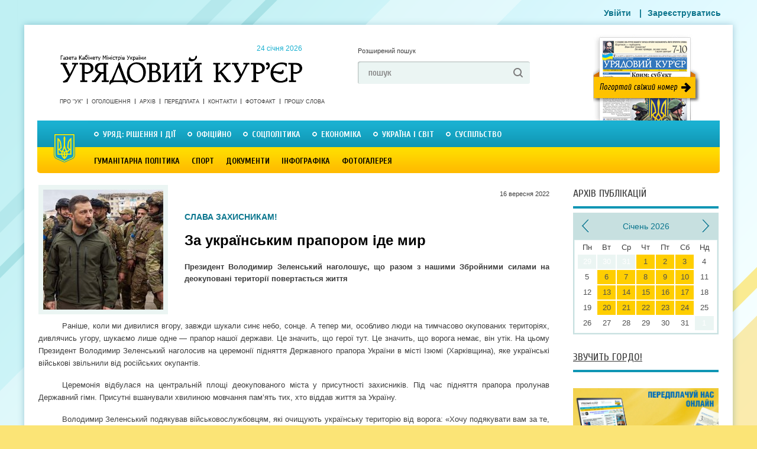

--- FILE ---
content_type: text/html; charset=utf-8
request_url: http://ukurier.gov.ua/uk/articles/za-ukrayinskim-praporom-ide-mir/
body_size: 17281
content:
<!DOCTYPE html>
<html>
<head>
    <title>За українським прапором іде мир - Урядовий Кур’єр - газета центральних органів влади України онлайн</title>
    <meta name="description" content="Раніше, коли ми дивилися вгору, завжди шукали синє небо, сонце. А тепер ми, особливо люди на тимчасово окупованих територіях, дивлячись ..." />
    <meta charset="utf-8">



    <link rel="shortcut icon" href="/static/img/uk_favicon.ico">
    <meta name="author" content="" />
    <meta name="keywords" content="news" />
    <meta name="developer" content="Захід-Хост admin@24ha7.com" />
    <meta name="robots" content="All" />
    <meta name="rating" content="General" />
    <meta name="viewport" content="width=device-width, initial-scale=1">
    <meta name="google-site-verification" content="hL52IBZbynSiKZcFkfOoortQ5r_Ms3u_S0o_DYTUD7g" />
    <meta name='yandex-verification' content='41fcb71ba2bde11d' />
    <meta name='wmail-verification' content='e3e29f040e3a0cf2' />
    <link rel="canonical" href="https://ukurier.gov.ua/uk/articles/za-ukrayinskim-praporom-ide-mir/" />
    
    <meta property="og:title" content="За українським прапором іде мир" />
    <meta property="og:description" content="Раніше, коли ми дивилися вгору, завжди шукали синє небо, сонце. А тепер ми, особливо люди на тимчасово окупованих територіях, дивлячись ..." />
    <meta property="og:type" content="article" />
    <meta property="og:url" content="https://ukurier.gov.ua/uk/articles/za-ukrayinskim-praporom-ide-mir/" />
    <meta property="og:image" content="https://ukurier.gov.ua/media/images/articles/2022-09/president.gov.ua2_jpg_203x203_crop_upscale_q85.jpg" />
    <meta property="og:image:width" content="203" />
    <meta property="og:image:height" content="203" />
    <meta property="og:site_name" content="Урядовий Кур’єр" />
    <meta property="article:published_time" content="2022-09-16T09:11:18" />
    <link rel="image_src" href="https://ukurier.gov.ua/media/images/articles/2022-09/president.gov.ua2_jpg_203x203_crop_upscale_q85.jpg" />


	<link rel="alternate" type="application/rss+xml" title="Головна стрічка" href="/uk/feed/" />
    <link rel="stylesheet" type="text/css" media="screen,projection,print" href="/static/css/main.css?v=0.9">
    <link rel="stylesheet" type="text/css" media="screen" href="/static/css/mobile.css?v=0.7">
    <!--[if lte ie 7]><link rel="stylesheet" type="text/css" href="/static/css/ie7.css" media="screen, projection" /><![endif]-->
    <link rel="stylesheet" href="/static/social/social-likes_flat.css">
    <script src="/static/js/jquery-1.9.0.min.js"></script>

	<script src="/static/js/modernizr-2.6.2.js"></script>
	<script src="/static/js/jquery.cycle.js"></script>
	<script src="/static/js/script.js"></script>
    <script src="/static/js/mobile.js?v=0.7"></script>

    
<script type="text/javascript" src="/static/js/comments.js" xmlns="http://www.w3.org/1999/html"></script>

</head>
<body class="no-front" oncopy="alert('Передрук матеріалів з сайту газети «Урядовий кур’єр» дозволяється за умови гіперпосилання на ukurier.gov.ua відкритого для пошукових систем.');">

<div id="wrap">
	<!-- HEADER -->
    <header id="header">
		<a href="/uk/" class="logo">Урядовий Кур&apos;єр &mdash; газета центральних органів влади України <time datetime="2013-06-24">
			&nbsp; 24 січня 2026</time></a>

		<div class="head-search">
			<a href="#" class="a-extended-search">Розширений пошук</a>

			<form action="/uk/search/" id="id_search_form" class="form" method="GET" accept-charset="utf-8">
				<input type="text" name="q" value="пошук" onfocus="if(this.value == this.defaultValue) this.value ='';" onblur="if(this.value == '') this.value = this.defaultValue;">
				<input type="submit" value=" ">
			</form>
		</div>

		<a href="/uk/newspapers/main/" target="_blank" class="a-newspaper-today"></a>

		<!-- Menu -->
		<nav class="short-nav">
		<!--
		
		<a href="/uk/about/">Про &quot;Урядовий кур’єр&quot;</a><a href="/uk/ads/">ОГОЛОШЕННЯ</a><a href="/uk/contacts/">Контакти</a><a href="/uk/articles/category/proshu-slova/">ПРОШУ СЛОВА</a><a class="last" href="/uk/fotofakt/">Фотофакт</a>

		
		-->
		<a href="/uk/about/">Про &quot;УК&quot;</a>
		<a href="/uk/ads/">Оголошення</a>
		<a href="/uk/archive/">Архів</a>
		<a href="/uk/terms/">Передплата</a>
		<a href="/uk/contacts/">Контакти</a>


		<a href="/uk/photofacts/">Фотофакт</a>
		<a href="/uk/articles/category/proshu-slova/">Прошу слова</a>

		</nav>

		<nav class="main-nav">
		


<!-- RUBRICATOR -->

		<!-- Top Rubricator -->
		<ul class="primary-nav">

<li><a href="/uk/articles/category/government-decisions-and-actions/">Уряд: рішення і дії</a><div class="drop-nav"><ul class="ul-drop-nav"><li><a href="/uk/articles/category/z-pershih-vust/">З перших вуст</a></li><li><a href="/uk/articles/category/pryama-telefonna-liniya-kmu/">Пряма телефонна лінія КМУ</a></li><li><a href="/uk/articles/category/grafik-pryamoyi-telefonnoyi-liniyi-kmu/">Графік прямої телефонної лінії КМУ</a></li></ul><div class="drop-last-news"><a href="/uk" class="fr a-more">Усі статті</a><div class="drop-last-title">Останні статті</div><ul><time datetime="21 січня 2026 р. 09:00:00">21 сiчня</time><a href="/uk/articles/derzhava-maye-buti-stijkoyu-gromadyani-z-pidtrimko/">Держава має бути стійкою, а громадяни — з підтримкою</a><time datetime="20 січня 2026 р. 09:01:00">20 сiчня</time><a href="/uk/articles/golovni-chinniki-stabilizaciyi-koordinaciya-ta-ope/">Головні чинники стабілізації — координація та оперативність</a><time datetime="17 січня 2026 р. 09:01:00">17 сiчня</time><a href="/uk/articles/spilnimi-zusillyami-v-rezhimi-24-na-7/">Спільними зусиллями в режимі 24 на 7</a><time datetime="16 січня 2026 р. 09:00:00">16 сiчня</time><a href="/uk/articles/dodatkova-dotaciya-dlya-miscevih-byudzhetiv/">Додаткова дотація для місцевих бюджетів</a><time datetime="15 січня 2026 р. 09:00:00">15 сiчня</time><a href="/uk/articles/zhittyediyalnist-zabezpechuyut-spilnimi-zusillyami/">Життєдіяльність забезпечують спільними зусиллями</a></ul></div><article class="drop-top-news"><h2><a href="/uk/articles/derzhava-dbaye-pro-virobnikiv-prodovolstva/">Держава дбає про виробників продовольства </a></h2><a class="image fl" href="/uk/articles/derzhava-dbaye-pro-virobnikiv-prodovolstva/"><img src="/media/images/articles/2026-01/6581_jpg_203x203_crop_upscale_q85.jpg" alt="Держава дбає про виробників продовольства " class="image-fix"></a><p><p style="text-align: justify;">Кабінет Міністрів ухвалив рішення для підтримки агровиробників, від яких залежить продовольча безпека держави в умовах повномасштабної війни.&nbsp;</p></p></article></div></li><li><a href="/uk/articles/category/oficijno/">Офіційно</a><div class="drop-nav"><ul class="ul-drop-nav"><li><a href="/uk/articles/category/kadrovi-priznachennya/">Кадрові призначення</a></li><li><a href="/uk/articles/category/postanovi-cvk/">Постанови ЦВК</a></li><li><a href="/uk/articles/category/normativni-akti-ministerstv-i-vidomstv/">Нормативні акти міністерств і відомств</a></li><li><a href="/uk/articles/category/zvituye-misceva-vlada/">Звітує місцева влада</a></li><li><a href="/uk/articles/category/vikonavcha-vertikal-u-regionah/">Виконавча вертикаль у регіонах</a></li><li><a href="/uk/articles/category/indeks-inflyaciyi/">Індекс інфляції</a></li></ul><div class="drop-last-news"><a href="/uk" class="fr a-more">Усі статті</a><div class="drop-last-title">Останні статті</div><ul><time datetime="16 січня 2026 р. 09:01:00">16 сiчня</time><a href="/uk/articles/voni-stoyat-za-teplom-i-svitlom-u-nashih-oselyah/">Вони стоять за теплом і світлом у наших оселях </a><time datetime="3 січня 2026 р. 09:00:00">3 сiчня</time><a href="/uk/articles/derzhavni-nagorodi-gidnim-ukrayincyam/">Державні нагороди — гідним українцям</a><time datetime="24 грудня 2025 р. 09:00:00">24 грудня 2025</time><a href="/uk/articles/u-nas-ye-svitlo-bo-jogo-zabezpechili-ukrayinski-en/">У нас є світло, бо його забезпечили українські енергетики</a><time datetime="13 грудня 2025 р. 09:02:00">13 грудня 2025</time><a href="/uk/articles/skoro-ochikuyemo-zmenshennya-trivalosti-vidklyuche/">Скоро очікуємо зменшення тривалості відключень</a><time datetime="19 листопада 2025 р. 09:00:00">19 листопада 2025</time><a href="/uk/articles/u-fokusi-prifrontovi-regioni/">У фокусі прифронтові регіони </a></ul></div><article class="drop-top-news"><h2><a href="/uk/articles/fundament-doviri-mizhnarodnih-partneriv/">Фундамент довіри міжнародних партнерів</a></h2><a class="image fl" href="/uk/articles/fundament-doviri-mizhnarodnih-partneriv/"><img src="/media/images/articles/2026-01/img-5809_jpg_203x203_crop_upscale_q85.jpg" alt="Фундамент довіри міжнародних партнерів" class="image-fix"></a><p><p style="text-align: justify;">Програма МВФ на 2026&mdash;2029 роки критично важлива для забезпечення макрофінансової стабільності України, покриття значних поточних і середньострокових бюджетних потреб, а також підтримки структурних реформ.</p></p></article></div></li><li><a href="/uk/articles/category/social-politics/">Соцполітика</a><div class="drop-nav"><ul class="ul-drop-nav"><li><a href="/uk/articles/category/pensijna-reforma/">Пенсійна реформа</a></li><li><a href="/uk/articles/category/rinok-praci/">Ринок праці</a></li><li><a href="/uk/articles/category/pensiyi/">Пенсії</a></li><li><a href="/uk/articles/category/socstrah/">Соцстрах</a></li><li><a href="/uk/articles/category/zhkg/">ЖКГ</a></li><li><a href="/uk/articles/category/spozhivach/">Споживач</a></li><li><a href="/uk/articles/category/simya/">Сім&#39;я</a></li></ul><div class="drop-last-news"><a href="/uk" class="fr a-more">Усі статті</a><div class="drop-last-title">Останні статті</div><ul><time datetime="6 січня 2026 р. 09:00:00">6 сiчня</time><a href="/uk/articles/strategichno-vazhlivo-zberegti-lyudskij-kapital/">Стратегічно важливо зберегти людський капітал</a><time datetime="31 грудня 2025 р. 09:00:00">31 грудня 2025</time><a href="/uk/articles/rishennya-yaki-vtilyat-nastupnogo-roku/">Рішення, які втілять наступного року</a><time datetime="18 грудня 2025 р. 09:00:00">18 грудня 2025</time><a href="/uk/articles/povnocinne-yakisne-shkilne-harchuvannya-investiciy/">Повноцінне якісне шкільне харчування — інвестиція в майбутнє</a><time datetime="25 листопада 2025 р. 09:01:00">25 листопада 2025</time><a href="/uk/articles/zimova-pidtrimka-pershi-viplati/">«Зимова підтримка»: перші виплати</a><time datetime="12 листопада 2025 р. 09:01:00">12 листопада 2025</time><a href="/uk/articles/pakunok-shkolyara-yak-otrimati-dopomogu-dlya-persh/">«Пакунок школяра»: як отримати допомогу для першокласника</a></ul></div><article class="drop-top-news"><h2><a href="/uk/articles/zlagodzhena-robota-dopomagaye-vistoyati/">Злагоджена робота допомагає вистояти </a></h2><a class="image fl" href="/uk/articles/zlagodzhena-robota-dopomagaye-vistoyati/"><img src="/media/images/articles/2026-01/facebook.com.molytva.ukr_jpg_203x203_crop_upscale_q85.jpg" alt="Злагоджена робота допомагає вистояти " class="image-fix"></a><p><p style="text-align: justify;"><span style="text-align: justify;">Щодня понад 40 аварійних бригад Укрзалізниці працюють у Києві, щоб якомога швидше повернути тепло в оселі українців і ліквідувати наслідки ворожих атак на критичну інфраструктуру.</span></p></p></article></div></li><li><a href="/uk/articles/category/economics/">Економіка</a><div class="drop-nav"><ul class="ul-drop-nav"><li><a href="/uk/articles/category/zemelna-reforma/">Земельна реформа</a></li><li><a href="/uk/articles/category/imidzhevi-statti/">Іміджеві статті</a></li><li><a href="/uk/articles/category/byudzhet/">Бюджет</a></li><li><a href="/uk/articles/category/energozberezhennya/">Енергозбереження</a></li><li><a href="/uk/articles/category/promislovist/">Промисловість</a></li><li><a href="/uk/articles/category/apk/">АПК</a></li><li><a href="/uk/articles/category/finansi/">Фінанси</a></li><li><a href="/uk/articles/category/dpa/">Податки</a></li><li><a href="/uk/articles/category/budivnictvo/">Будівництво</a></li><li><a href="/uk/articles/category/pidpriyemnictvo/">Підприємництво</a></li><li><a href="/uk/articles/category/transport-i-zvyazok/">Транспорт і зв&#39;язок</a></li><li><a href="/uk/articles/category/rejting-bankiv/">Рейтинг банків</a></li></ul><div class="drop-last-news"><a href="/uk" class="fr a-more">Усі статті</a><div class="drop-last-title">Останні статті</div><ul><time datetime="14 січня 2026 р. 09:01:00">14 сiчня</time><a href="/uk/articles/poshtovh-dlya-podalshogo-zaluchennya-investoriv/">Поштовх для подальшого залучення інвесторів</a><time datetime="13 січня 2026 р. 09:00:00">13 сiчня</time><a href="/uk/articles/strategichne-zavdannya-rozvitok-decentralizovanoyi/">Стратегічне завдання — розвиток децентралізованої генерації </a><time datetime="10 січня 2026 р. 09:00:00">10 сiчня</time><a href="/uk/articles/uryadovi-rishennya-dlya-stabilizaciyi-energosistem/">Урядові рішення для  стабілізації енергосистеми</a><time datetime="9 січня 2026 р. 09:00:00">9 сiчня</time><a href="/uk/articles/shob-lyudi-mogli-otrimati-dopomogu-vchasno/">Щоб люди могли отримати допомогу вчасно </a><time datetime="11 грудня 2025 р. 09:00:00">11 грудня 2025</time><a href="/uk/articles/bilshe-svitla-dlya-pobutovih-spozhivachiv/">Більше світла для побутових споживачів</a></ul></div><article class="drop-top-news"><h2><a href="/uk/articles/u-centri-uvagi-stabilne-zabezpechennya-potreb-grom/">У центрі уваги — стабільне забезпечення потреб громадян</a></h2><a class="image fl" href="/uk/articles/u-centri-uvagi-stabilne-zabezpechennya-potreb-grom/"><img src="/media/images/articles/2026-01/today.ua_jpg_203x203_crop_upscale_q85.jpg" alt="У центрі уваги — стабільне забезпечення потреб громадян" class="image-fix"></a><p><p style="text-align: justify;">Під головуванням Прем&rsquo;єр&shy;міністра Юлії Свириденко відбулася нарада щодо продовольчої безпеки та стабільної роботи харчової промисловості в умовах надзвичайної ситуації в енергетиці.</p></p></article></div></li><li><a href="/uk/articles/category/ukraine-and-world/"> Україна і світ</a><div class="drop-nav"><ul class="ul-drop-nav"><li><a href="/uk/articles/category/oficijni-viziti/">Офіційні візити</a></li><li><a href="/uk/articles/category/yevrointegraciya/">Євроінтеграція</a></li><li><a href="/uk/articles/category/diplomatichni-vidnosini/">Дипломатичні відносини</a></li><li><a href="/uk/articles/category/mizhnarodnij-dosvid/">Міжнародний досвід</a></li></ul><div class="drop-last-news"><a href="/uk" class="fr a-more">Усі статті</a><div class="drop-last-title">Останні статті</div><ul><time datetime="22 січня 2026 р. 09:00:00">22 сiчня</time><a href="/uk/articles/shob-vidnovlennya-perejshlo-u-postupove-zrostannya/">Щоб відновлення перейшло у поступове зростання</a><time datetime="20 січня 2026 р. 09:00:00">20 сiчня</time><a href="/uk/articles/napracyuvannya-formativ-yaki-doveli-efektivnist/">Напрацювання форматів, які довели ефективність</a><time datetime="9 січня 2026 р. 09:01:00">9 сiчня</time><a href="/uk/articles/pokladayemo-veliki-spodivannya-na-golovuvannya-kip/">Покладаємо великі сподівання на головування Кіпру в Раді ЄС</a><time datetime="8 січня 2026 р. 09:00:00">8 сiчня</time><a href="/uk/articles/garantuvati-bezpeku-v-dovgostrokovij-perspektivi/">Гарантувати безпеку в довгостроковій перспективі</a><time datetime="6 січня 2026 р. 09:01:00">6 сiчня</time><a href="/uk/articles/ukrayina-vidchuvaye-pidtrimku-na-diplomatichnomu-s/">Україна відчуває підтримку на дипломатичному шляху</a></ul></div><article class="drop-top-news"><h2><a href="/uk/articles/usim-nam-potribni-garantiyi-bezpeki/">Усім нам потрібні гарантії безпеки</a></h2><a class="image fl" href="/uk/articles/usim-nam-potribni-garantiyi-bezpeki/"><img src="/media/images/articles/2026-01/president.gov.ua_3_jpg_203x203_crop_upscale_q85.jpg" alt="Усім нам потрібні гарантії безпеки" class="image-fix"></a><p><p style="text-align: justify;">Насамперед у Давосі Володимир Зеленський провів продуктивну змістовну зустріч із Президентом США Дональдом Трампом. Глава нашої держави подякував Президентові Трампу за його зусилля для припинення кровопролиття та закінчення війни.&nbsp;</p></p></article></div></li><li><a class="last" href="/uk/articles/category/society/">Суспільство</a><div class="drop-nav"><ul class="ul-drop-nav"><li><a href="/uk/articles/category/vnutrishnij-turizm/">Внутрішній туризм</a></li><li><a href="/uk/articles/category/aktualna-tema/">Актуальна тема</a></li><li><a href="/uk/articles/category/anons/">Анонс</a></li><li><a href="/uk/articles/category/proshu-slova/">Прошу слова</a></li><li><a href="/uk/articles/category/nam-pishut/">Нам пишуть</a></li><li><a href="/uk/articles/category/65-rokiv-peremogi/">Пам&#39;ять</a></li><li><a href="/uk/articles/category/rik-minuv-sho-zminilosya/">Рік минув, що змінилося</a></li><li><a href="/uk/articles/category/yuridichnij-liknep/">Юридичний лікнеп</a></li><li><a href="/uk/articles/category/samovryaduvannya/">Самоврядування</a></li><li><a href="/uk/articles/category/u-pravovomu-poli/">У правовому полі</a></li><li><a href="/uk/articles/category/osobistosti/">Особистості</a></li><li><a href="/uk/articles/category/zbrojni-sili/">Збройні сили</a></li><li><a href="/uk/articles/category/ekologiya/">Екологія</a></li><li><a href="/uk/articles/category/zakonotvorchist/">Законотворчість</a></li><li><a href="/uk/articles/category/nezvichajna-nazva/">Незвичайна назва</a></li><li><a href="/uk/articles/category/trivozhnij-signal/">Тривожний сигнал</a></li><li><a href="/uk/articles/category/skarbnicya-narodu/">Скарбниця народу</a></li><li><a href="/uk/articles/category/nevidoma-ukrayina/">Невідома Україна</a></li></ul><div class="drop-last-news"><a href="/uk" class="fr a-more">Усі статті</a><div class="drop-last-title">Останні статті</div><ul><time datetime="23 січня 2026 р. 09:00:00">вчора</time><a href="/uk/articles/najbilshe-na-oboronu-bezpeku-ta-soczobovyazannya/">Найбільше — на оборону, безпеку та соцзобов’язання</a><time datetime="14 січня 2026 р. 09:00:00">14 сiчня</time><a href="/uk/articles/slova-moyi-ne-prosto-konspekt-metodichki/">«Слова мої — не просто конспект методички»</a><time datetime="7 січня 2026 р. 09:02:00">7 сiчня</time><a href="/uk/articles/menshe-ruchnoyi-roboti-j-paperu-bilshe-tochnosti-t/">Менше ручної роботи й паперу, більше точності та контролю </a><time datetime="7 січня 2026 р. 09:01:00">7 сiчня</time><a href="/uk/articles/rinok-praci-popit-i-propoziciyi/">Ринок праці: попит і пропозиції</a><time datetime="30 грудня 2025 р. 09:00:00">30 грудня 2025</time><a href="/uk/articles/pyat-snaryadiv-odin-za-odnim-poklali-tochno-v-cil/">П’ять снарядів один за одним поклали точно в ціль</a></ul></div><article class="drop-top-news"><h2><a href="/uk/articles/vijna-mozhe-zavershitisya-ale-v-dushi-bijcya-nikol/">Війна може завершитися, але в душі бійця — ніколи</a></h2><a class="image fl" href="/uk/articles/vijna-mozhe-zavershitisya-ale-v-dushi-bijcya-nikol/"><img src="/media/images/articles/2026-01/%D0%91%D0%B5%D0%B7_%D0%BD%D0%B0%D0%B7%D0%B2%D0%B8-1_jpg_203x203_crop_upscale_q85.jpg" alt="Війна може завершитися, але в душі бійця — ніколи" class="image-fix"></a><p><p style="text-align: justify;">&laquo;Зате ноги не мерзнуть. Я обожнюю риболовлю, а тепер взимку, коли тріщить мороз, можна виходити на лід і годинами сидіти над лункою. Та й шкарпетки раз у три місяці можна міняти &mdash; вони не протираються&raquo;, &mdash; усміхаючись каже захисник Вітчизни.</p></p></article></div></li>

		</ul>
		<!-- / Top Rubricator -->   
<!-- Bottom Rubricator -->
        <ul class="secondary-nav">

<li><a href="/uk/articles/category/Culture/">Гуманітарна політика</a><div class="drop-nav"><ul class="ul-drop-nav"><li><a href="/uk/articles/category/vidpochivayemo-razom/">Відпочиваємо разом</a></li><li><a href="/uk/articles/category/osvita/">Освіта</a></li><li><a href="/uk/articles/category/nauka/">Наука</a></li><li><a href="/uk/articles/category/medicina/">Медицина</a></li><li><a href="/uk/articles/category/istoriya/">Історія</a></li><li><a href="/uk/articles/category/turizm/">Туризм</a></li><li><a href="/uk/articles/category/subotni-zustrichi/">Суботні зустрічі</a></li><li><a href="/uk/articles/category/teritoriya-slova/">Територія слова</a></li><li><a href="/uk/articles/category/teatr/">КіноТеатр</a></li><li><a href="/uk/articles/category/religiya/">Релігія</a></li></ul><div class="drop-last-news"><a href="/uk" class="fr a-more">Усі статті</a><div class="drop-last-title">Останні статті</div><ul><time datetime="3 січня 2026 р. 09:01:00">3 сiчня</time><a href="/uk/articles/iz-1-sichnya-rozpochato-skrining-zdorovya-40/">Із 1 січня розпочато скринінг здоров’я 40+</a><time datetime="2 січня 2026 р. 09:00:00">2 сiчня</time><a href="/uk/articles/shob-lyudi-ne-vidkladali-likuvannya-cherez-groshi/">Щоб люди не відкладали лікування через гроші</a><time datetime="10 грудня 2025 р. 09:00:00">10 грудня 2025</time><a href="/uk/articles/gromadi-potrebuyut-bilshe-kvalifikovanih-specialis/">Громади потребують більше кваліфікованих спеціалістів</a><time datetime="21 листопада 2025 р. 09:01:00">21 листопада 2025</time><a href="/uk/articles/ukrayina-pidtverdzhuye-svoyu-rol-globalnogo-garant/">Україна підтверджує свою роль глобального гаранта</a><time datetime="12 листопада 2025 р. 09:00:00">12 листопада 2025</time><a href="/uk/articles/rizni-aspekti-bezbaryernosti/">Різні аспекти безбар’єрності </a></ul></div><article class="drop-top-news"><h2><a href="/uk/articles/fokus-na-rozpodilenu-generaciyu/">Фокус — на розподілену генерацію </a></h2><a class="image fl" href="/uk/articles/fokus-na-rozpodilenu-generaciyu/"><img src="/media/images/articles/2026-01/korrespondent.net_jpg_203x203_crop_upscale_q85.jpg" alt="Фокус — на розподілену генерацію " class="image-fix"></a><p><p style="text-align: justify;">В умовах постійних російських атак на енергетичну інфраструктуру саме локальні джерела тепла й електроенергії дають громадам змогу отримувати базові послуги &mdash; тепло та воду навіть тоді, коли великі об&rsquo;єкти пошкоджено або знеструмлено.</p></p></article></div></li><li><a href="/uk/articles/category/sport/">Спорт</a><div class="drop-nav"><ul class="ul-drop-nav"><li><a href="/uk/articles/category/Football/">Футбол</a></li><li><a href="/uk/articles/category/legka-atletika/">Легка атлетика</a></li><li><a href="/uk/articles/category/plavannya/">Плавання</a></li><li><a href="/uk/articles/category/euro-2012/">Євро 2012</a></li><li><a href="/uk/articles/category/boks/">Бокс</a></li><li><a href="/uk/articles/category/mundial-2014/">Мундіаль-2014</a></li><li><a href="/uk/articles/category/sportivna-podiya/">Спортивна подія</a></li></ul><div class="drop-last-news"><a href="/uk" class="fr a-more">Усі статті</a><div class="drop-last-title">Останні статті</div><ul><time datetime="28 березня 2024 р. 09:01:19">28 березня 2024</time><a href="/uk/articles/ukrayina-na-yevro-2024-z-futbolu/">Україна — на Євро-2024 з футболу!</a><time datetime="19 березня 2024 р. 09:00:15">19 березня 2024</time><a href="/uk/articles/she-odin-privid-pishatisya/">Ще один привід пишатися</a><time datetime="29 серпня 2023 р. 09:03:18">29 серпня 2023</time><a href="/uk/articles/persha-olimpijska-chempionka-nezalezhnoyi-ukrayini/">Перша олімпійська чемпіонка незалежної України фігуристка Оксана Баюл­Фаріна: «Коли треба було обирати, на чиєму ти боці, я обрала. Слава Україні!»</a><time datetime="28 січня 2023 р. 09:01:55">28 сiчня 2023</time><a href="/uk/articles/kuznya-futbolnih-zirok/">Кузня футбольних зірок</a><time datetime="18 листопада 2022 р. 09:01:00">18 листопада 2022</time><a href="/uk/articles/arena-yaka-zagartuvala-tisyachi/">Арена, яка загартувала тисячі </a></ul></div><article class="drop-top-news"><h2><a href="/uk/articles/krayina-pishayetsya-svoyimi-sportivnimi-geroyami/">Країна пишається своїми спортивними героями</a></h2><a class="image fl" href="/uk/articles/krayina-pishayetsya-svoyimi-sportivnimi-geroyami/"><img src="/media/images/articles/2024-09/president.gov.ua_4_jpg_203x203_crop_upscale_q85.jpg" alt="Країна пишається своїми спортивними героями" class="image-fix"></a><p><p style="text-align: justify;">Президент Володимир Зеленський зустрівся з учасниками національної паралімпійської збірної команди України &mdash; чемпіонами та призерами ХVIІ літніх Паралімпійських ігор у Парижі та відзначив їх державними нагородами. У церемонії також узяли участь Прем&rsquo;єр-міністр Денис Шмигаль і міністр молоді та спорту Матвій Бідний.<br />
&nbsp;</p></p></article></div></li><li><a href="/uk/archive/documents/">Документи</a><div class="drop-nav"></div></li><li><a href="/uk/articles/category/infografika/">Інфографіка</a><div class="drop-nav"><div class="drop-last-news"><a href="/uk" class="fr a-more">Усі статті</a><div class="drop-last-title">Останні статті</div><ul><time datetime="18 березня 2019 р. 17:30:50">18 березня 2019</time><a href="/uk/articles/zvit-uryadu-volodimira-grojsmana-za-2018-rik-u-cif/">Звіт уряду Володимира Гройсмана за 2018 рік у цифрах і фактах</a><time datetime="8 вересня 2016 р. 09:04:00">8 вересня 2016</time><a href="/uk/articles/10-mifiv-pro-subsidiyi/">10 міфів про субсидії (інфографіка)</a><time datetime="7 січня 2016 р. 08:59:00">7 сiчня 2016</time><a href="/uk/articles/bezvizovij-rezhim-mifi-ta-realnist/">Безвізовий режим: міфи та реальність</a><time datetime="15 вересня 2015 р. 08:57:00">15 вересня 2015</time><a href="/uk/articles/nepidjomnij-shkilnij-ranec/">Непідйомний шкільний ранець</a><time datetime="15 квітня 2015 р. 09:00:00">15 квiтня 2015</time><a href="/uk/articles/zvyazok-nadmirnoyi-vagi-ta-hronichnih-zahvoryuvan-/">Зв&#39;язок надмірної ваги та хронічних захворювань (інфографіка)</a></ul></div><article class="drop-top-news"><h2><a href="/uk/articles/yaki-regioni-ne-gotovi-do-tretogo-etapu-pomyakshen/">Які регіони не готові до третього етапу пом’якшення карантину</a></h2><a class="image fl" href="/uk/articles/yaki-regioni-ne-gotovi-do-tretogo-etapu-pomyakshen/"><img src="/media/images/articles/2020-06/%D0%BA%D0%B0%D1%80%D0%B0%D0%BD%D1%82%D0%B8%D0%BD_%D0%BF%D0%BE%D0%BC%D1%8F%D0%BA%D1%88%D0%B5%D0%BD%D0%BD%D1%8F_jpg_203x203_crop_upscale_q85.jpg" alt="Які регіони не готові до третього етапу пом’якшення карантину" class="image-fix"></a><p><p style="text-align: justify;">На своїй сторінці у Фейсбук уряд поінформував, які карантинні обмеження послаблено з 1 червня, та які регіони до цього поки що не готові.</p></p></article></div></li><li><a class="last" href="/uk/galleries/">Фотогалерея</a><div class="drop-nav"></div></li>

        </ul>
<!-- Bottom Rubricator -->

<!-- RUBRICATOR -->
		</nav>
		<!-- / Menu -->

        <div class="head-banner no-mobile">
			
		</div>

		<!-- Login form -->
		<menu>
			
                <a href="/uk/accounts/login/" class="thickbox">Увійти</a>
            |<a href="/uk/accounts/org_register/">Зареєструватись</a>
		</menu>
		<!-- Login form -->

	</header>
	<!-- / HEADER -->

<div id="content">
	<!-- CONTENT -->
    
		<div class="main-col">
			<article class="page">
				<header>
					<img itemprop="image" src="/media/images/articles/2022-09/president.gov.ua2_jpg_203x203_crop_upscale_q85.jpg" width="203" height="203" alt="За українським прапором іде мир" class="header-photo"> 
	                 
	                 
	 				<div class="header-body">
	
						<time datetime="16 вересня 2022 р. 09:11:18" class="article-pubdate">16 вересня 2022</time>
						<div class="article-tag"> СЛАВА ЗАХИСНИКАМ! </div> 
						<h1 itemprop="name">За українським прапором іде мир</h1>
						<div class="article-intro"><p style="text-align: justify;"><span style="font-family: Arial, sans-serif; font-size: 13.3333px; text-align: justify;">Президент Володимир Зеленський наголошує, що разом з нашими Збройними силами на деокуповані території повертається життя</span></p></div>
					</div>
				</header>
				<div class="article-body" itemprop="description">
                    <p style="text-align: justify;"><span style="font-size:10.0pt;mso-bidi-font-size:11.0pt;&#10;line-height:107%;font-family:&quot;Arial&quot;,sans-serif">Раніше, коли ми дивилися вгору, завжди шукали синє небо, сонце. А тепер ми, особливо люди на тимчасово окупованих територіях, дивлячись угору, шукаємо лише одне &mdash; прапор нашої держави. Це значить, що герої тут. Це значить, що ворога немає, він утік. На цьому Президент Володимир Зеленський наголосив на церемонії підняття Державного прапора України в місті Ізюмі (Харківщина), яке українські військові звільнили від російських окупантів.<o:p></o:p></span></p><p class="MsoNormal" style="text-align: justify;"><span style="font-size:10.0pt;mso-bidi-font-size:11.0pt;&#10;line-height:107%;font-family:&quot;Arial&quot;,sans-serif">Церемонія відбулася на центральній площі деокупованого міста у присутності захисників. Під час підняття прапора пролунав Державний гімн. Присутні вшанували хвилиною мовчання пам&rsquo;ять тих, хто віддав життя за Україну.<o:p></o:p></span></p><p class="MsoNormal" style="text-align: justify;"><span style="font-size:10.0pt;mso-bidi-font-size:11.0pt;&#10;line-height:107%;font-family:&quot;Arial&quot;,sans-serif">Володимир Зеленський подякував військовослужбовцям, які очищують українську територію від ворога: &laquo;Хочу подякувати вам за те, що зберігаєте наших людей, дітей і майбутнє. Хочу подякувати вам за службу, за звільнення тимчасово окупованих територій. Дякую за захист нашого суверенітету й територіальної цілісності. Бажаю вам і вашим сім&rsquo;ям здоров&rsquo;я та успіхів. Останні місяці вам надзвичайно складно. Тому дуже вас прошу: бережіть себе, бо ви найцінніше, що в нас є. Бережіть народ України. Ви героїчні люди. Діти й онуки ніколи не забудуть ваш подвиг!&raquo; <o:p></o:p></span></p><p class="MsoNormal" style="text-align: justify;"><span style="font-size:10.0pt;mso-bidi-font-size:11.0pt;&#10;line-height:107%;font-family:&quot;Arial&quot;,sans-serif">Глава держави вручив державні нагороди українським захисникам. <o:p></o:p></span></p><p class="MsoNormal" style="text-align: justify;"><span style="font-size:10.0pt;mso-bidi-font-size:11.0pt;&#10;line-height:107%;font-family:&quot;Arial&quot;,sans-serif">Президент поспілкувався із журналістами. Він наголосив, що жителі всіх тимчасово окупованих територій України, зокрема й Криму, мають знати: з Україною туди повернеться повноцінне життя. <o:p></o:p></span></p><p class="MsoNormal" style="text-align: justify;"><span style="font-size:10.0pt;mso-bidi-font-size:11.0pt;&#10;line-height:107%;font-family:&quot;Arial&quot;,sans-serif">&laquo;Ми маємо надсилати сигнали нашим людям, які поки що, на жаль, перебувають в окупації. І мій сигнал людям у Криму: ми знаємо, що це наші люди, і це жахлива трагедія, що вони в окупації понад вісім років. Ми туди повернемося. Я не знаю, коли саме. Але в нас є плани, і ми обов&rsquo;язково повернемося туди, тому що це наша земля і наші люди. Правда на нашому боці. Жителі тимчасово окупованого Криму всі ці роки перебувають під тиском пропаганди росії, але коли Україна повернеться на півострів, кримчани побачать неправдивість російського телебачення та пропаганди&raquo;, &mdash; цитує слова глави держави його Офіс.</span></p><p class="MsoNormal" style="text-align: justify;"><span style="font-size:10.0pt;mso-bidi-font-size:11.0pt;&#10;line-height:107%;font-family:&quot;Arial&quot;,sans-serif"><img src="/media/images/2022-9/president.gov.ua.jpg" alt="Президент не втомлюється дякувати військовим за захист суверенітету й територіальної цілісності. Фото з сайту president.gov.ua" width="761" height="507" vspace="5" hspace="5" border="1" /><o:p></o:p></span></p><p class="MsoNormal" style="text-align: justify;"><span style="font-size:10.0pt;mso-bidi-font-size:11.0pt;&#10;line-height:107%;font-family:&quot;Arial&quot;,sans-serif">Володимир Зеленський зазначив, з якою теплотою на звільнених територіях зустрічають українських військових: &laquo;Це дуже чуттєвий момент. Це означає, що разом зі Збройними силами України повертається життя&raquo;. <o:p></o:p></span></p><p class="MsoNormal" style="text-align: justify;"><span style="font-size:10.0pt;mso-bidi-font-size:11.0pt;&#10;line-height:107%;font-family:&quot;Arial&quot;,sans-serif">Він поділився враженнями від побаченого в деокупованому Ізюмі: &laquo;Побачене шокує, хоч ми вже бачили таке в Бучі, на перших деокупованих територіях. Так само зруйновані будівлі, вбиті люди. На жаль, це частина нашої сьогоднішньої історії. І частина сучасної російської нації &mdash; те, що вони зробили&raquo;. <o:p></o:p></span></p><p class="MsoNormal" style="text-align: justify;"><span style="font-size:10.0pt;mso-bidi-font-size:11.0pt;&#10;line-height:107%;font-family:&quot;Arial&quot;,sans-serif">Глава держави подякував міжнародним партнерам за направлення в Україну слідчих та прокурорів, які допомагають у збиранні матеріалів про злочини рф на деокупованих територіях.<o:p></o:p></span></p><p class="MsoNormal" style="text-align: justify;"><span style="font-size:10.0pt;mso-bidi-font-size:11.0pt;&#10;line-height:107%;font-family:&quot;Arial&quot;,sans-serif">&laquo;Ми всі розуміємо, що цей процес нешвидкий. Наш Офіс Генерального прокурора працює, виконує важливі завдання. Журналісти та слідчі приїжджають у ці місця, знаходять важливі деталі. Головне для України &mdash; залишатися максимально відкритою в цих питаннях. І тоді за все це будуть вироки, буде трибунал&raquo;, &mdash; переконаний Президент.<o:p></o:p></span></p><p class="MsoNormal" style="text-align: justify;"><span style="font-size:10.0pt;mso-bidi-font-size:11.0pt;&#10;line-height:107%;font-family:&quot;Arial&quot;,sans-serif">Під час робочої поїздки на Харківщину Володимир Зеленський провів нараду щодо оперативної ситуації на ділянці фронту та на деокупованих територіях. Заслухав доповідь командувача Сухопутних військ ЗСУ Олександра Сирського &mdash; командувача оперативного стратегічного угруповання військ &laquo;Хортиця&raquo;, яке здійснює контрнаступальну операцію на харківському та луганському напрямках. <o:p></o:p></span></p><p class="MsoNormal" style="text-align: justify;"><span style="font-size:10.0pt;mso-bidi-font-size:11.0pt;&#10;line-height:107%;font-family:&quot;Arial&quot;,sans-serif">Голова Харківської обласної військової адміністрації Олег Синєгубов доповів, що під окупацією залишається приблизно 6% території області, тоді як до контрнаступу українських військ було окуповано 32% Харківщини. Нині на визволеній території триває відновлення пошкоджених об&rsquo;єктів інфраструктури, ліній електропостачання, мобільного зв&rsquo;язку, відновлюється робота медичних установ.<o:p></o:p></span></p><p class="MsoNormal" style="text-align: justify;"><span style="font-size:10.0pt;mso-bidi-font-size:11.0pt;&#10;line-height:107%;font-family:&quot;Arial&quot;,sans-serif">Оскільки робота ремонтних бригад з поновлення електропостачання дуже залежить від темпів розмінування територій, Президент закликав забезпечити роботу більшої кількості бригад енергетиків та працівників ДСНС задля пришвидшення процесу відновлення. Він закликав розробити план заходів із забезпечення резервних потужностей системи енергопостачання.</span></p><p class="MsoNormal" style="text-align: right;"><strong><span style="font-size: 10pt; line-height: 14.2667px; font-family: Arial, sans-serif;">Наталя ПИСАНА<br /></span></strong><em><span style="font-size: 10pt; line-height: 14.2667px; font-family: Arial, sans-serif;">для &laquo;Урядового кур&rsquo;єра&raquo;</span></em></p><p class="MsoNormal" style="text-align: justify;"><span style="font-size:10.0pt;mso-bidi-font-size:11.0pt;&#10;line-height:107%;font-family:&quot;Arial&quot;,sans-serif"><o:p></o:p></span></p>
                </div>
                
                
				                 
                <footer>
					<a href="/uk/articles/za-ukrayinskim-praporom-ide-mir/p/" class="fr a-print"><i class="ico-print"></i><span>Версія для друку</span></a>
					
					<div class="f-social">
						<ul class="social-likes">
							<li class="facebook" title="Поділитись ссилкою на Фейсбуці">Facebook</li>
							<li class="twitter" title="Поділитись ссилкою на Твіттері">Twitter</li>
							<li class="plusone" title="Поділитись ссилкою на Гугл-плюсі">Google+</li>
						</ul>
					</div>
				</footer>
			</article>


			


    <div class="block">
				
    </div>

			<div class="article-comments">
			



<!-- END Post Videos block -->                 
                <!-- START Post Comments block --> 
                <a name="comments-link">&nbsp;</a> 
                <div class="comments-content">

                    <!-- START Comments Line block --> 
                    <div class="icon-link fl"><span class="link-comments"><a href="javascript: void(0)" title="Читати коментарі" onclick="if (document.getElementById('comments').style.display == 'none') { document.getElementById('comments').style.display = 'block'; document.getElementById('commnets_expander').className = 'link-collaps'; comment(); } else { document.getElementById('comments').style.display = 'none'; document.getElementById('commnets_expander').className = 'link-expand'; }"></span>Коментарі (0)</a></div>
                    <div class="icon-link fr"><a href="javascript: void(0)" title="Читати коментарі" onclick="if (document.getElementById('comments').style.display == 'none') { document.getElementById('comments').style.display = 'block'; document.getElementById('commnets_expander').className = 'link-collaps'; } else { document.getElementById('comments').style.display = 'none'; document.getElementById('commnets_expander').className = 'link-expand'; }"><div id="commnets_expander" class="link-expand"></div></a></div> 
                    <div class="clear"></div> 
                    <!-- END Comments Line block --> 
    
                    <!-- START Comments Main (Hidden from the begining, expandable) block --> 
                    <div id="comments" style="display:none;">
                    <div style="font-size:9px;">Шановні читачі! Звертаємо вашу увагу на правила коментування матеріалів на сайті видання «Урядовий кур'єр».<br>
                    Коментарі з’являються на сайті тільки після їх перевірки модератором, а не відразу після того, як ви їх розмістили.<br>
                    У коментарях заборонено антисемітські висловлювання, спонукання до расизму, заклики до насильства, тероризму, збройного повалення чинної конституційної влади.<br>
                    Просимо вас утриматися від нецензурних слів та виразів, лайок тощо, які ображають людську честь і гідність, а також від комерційних пропозицій, реклами, посилань на інші сайти та ін.<br>
                    Редакція видання не несе відповідальності за образи, висловлені на адресу інших осіб.<br>
                    </div>
                    <div id="null_reply"></div>



 
                    
                    </div> 
                    <!-- END Comments Main block --> 
                    
    
        

<div class="comments-form">
    <div class="comment-post-title">Написати коментар</div>
    <form id="comment-form-itself" action="javascript:post_comment(29579,document.forms['comment-form-itself'].captcha_id.value, document.forms['comment-form-itself'].captcha.value, document.forms['comment-form-itself'].body.value, document.forms['comment-form-itself'].reply_to.value, document.forms['comment-form-itself'].name.value)" method="post" accept-charset="utf-8"  >
        <div id="name_errors"></div>
        <div class="comments-form_item">
			<input id="id_name" maxlength="30" name="name" type="text" class="commetns_input-name placeholder" value="Введіть ім’я" />
		</div>
		<br>
        <div id="body_errors"></div>
        <div class="comments-form_item">
			<textarea rows="10" cols="60" class="commetns_area placeholder" id="id_body" name="body">Введіть ваше повідомлення</textarea>
		</div>
        <input id="id_reply_to" name="reply_to" type="hidden" />
        <br/>
        <br/>
        <div id="captcha_errors"></div>
        
        <img src='/captcha/554699428/' alt='Captcha' /> <br/> <input id="id_captcha" maxlength="8" name="captcha" type="text" />
        <input id="id_captcha_id" name="captcha_id" type="hidden" value="554699428" />
        
        <br/>
        <div class="comments-form_item">
	        <input type="submit" class="button" value='Коментар' />
	        <input type="reset" class="button" value='Відміна' onclick="return cancel_comment();" />
        </div>
    </form>
</div>


    

                </div> 
                <!-- END Post Comments block -->


			</div>

		</div>
		<script>
		$(function(){
		 function counterLoad(url, data, callbackCounter){
			 var callback = callbackCounter || function(){};
			  
			 $.ajax({
			  url: url,
			  data: data,
			  success: function(d){
			   callback(d);
			  }
			 });
			}
			 
			$(window).load(function(){
			 counterLoad("/uk/stat/za-ukrayinskim-praporom-ide-mir/", "data");
			});
		});
		</script>

	<!-- CONTENT -->
		<div class="col-right">
			<!--<div class="block">
				<div class="head">
					<h2>Опитування</h2>
				</div>

				<div class="body">
					<div class="voting">
						<h3>Як ви вважаєте, скільки місяців ще триватиме зима?</h3>

						<form action="#">
							<label>
								<input type="radio" name="r1" value="">
								5 - 10 днів
							</label>

							<label>
								<input type="radio" name="r1" value="">
								Декілька місяців
							</label>

							<label>
								<input type="radio" name="r1" value="">
								Зима ніколи не закічиться
							</label>

							<label>
								<input type="radio" name="r1" value="">
								Мені байдуже
							</label>

							<div class="link-result">
								<a href="#">
									<i class="ico-ask-small"></i>Результат опитування
								</a>
							</div>

							<div class="action-line">
								<input type="submit" value="Голосувати">
							</div>
						</form>
					</div>
				</div>
			</div>-->

			<div class="block">
				<div class="head">
					<h2>Архів публікацій</h2>
				</div>

				<div class="body">
			     <div class="calendar-box">
			      <div id="calendar"></div>

			      <div id="cal-select-date">
			       <div class="years">
			        <a href="#2009">2009</a>
			        <a href="#2010">2010</a>
			        <a href="#2011">2011</a>
			        <a href="#2012">2012</a>
			        <a href="#2013">2013</a>
			        <a href="#2014">2014</a>
			        <a href="#2015">2015</a>
              <a href="#2016">2016</a>
              <a href="#2017">2017</a>
              <a href="#2018">2018</a>
			       </div>

			       <div class="monthes">
			        <a href="#1">Січень</a>
			        <a href="#2">Лютий</a>
			        <a href="#3">Березень</a>
			        <a href="#4">Квітень</a>
			        <a href="#5">Травень</a>
			        <a href="#6">Червень</a>
			        <a href="#7">Липень</a>
			        <a href="#8">Серпень</a>
			        <a href="#9">Вересень</a>
			        <a href="#10">Жовтень</a>
			        <a href="#11">Листопад</a>
			        <a href="#12">Грудень</a>
			       </div>
			      </div>
			     </div>
			    </div>
			</div>
<script>
var local = {
monthes: ['Січень', 'Лютий', 'Березень', 'Квітень', 'Травень', 'Червень', 'Липень', 'Серпень', 'Вересень', 'Жовтень', 'Листопад', 'Грудень'],
days   : ['Пн', 'Вт', 'Ср', 'Чт', 'Пт', 'Сб', 'Нд']
};

Calendar.init({
id      : "calendar",
local   : local,
});

</script>
			<div class="block">
				<div class="head">
					<a href="https://ukurier.gov.ua/uk/articles/category/imidzhevi-statti/"><h2>Звучить гордо!</h2></a>
				</div>
				<div class="body">
				
				</div>
			</div>
			<div class="block no-mobile">
				<div class="banner"><a href="https://peredplata.ukrposhta.ua/index.php?route=product/product&product_id=89746&search=61035&type=main" title="Передплата"><img src="https://ukurier.gov.ua/media/images/galleries/2022/02/15/fon_1.jpg" alt="Передплата"  width="246" height="150"></a><a href="http://artbanner.net"></a></div>
			</div>

			<div class="block no-mobile">
				
			</div>

			<div class="block">
				<div class="body">
					<ul class="ul-fast-link">
						<li>
							<p onclick='window.location.href="http://www.president.gov.ua/"'><i class="ico-president"></i><span>президент україни</span></p>
						</li>

						<li>
							<p onclick='window.location.href="http://www.kmu.gov.ua/"'><i class="ico-uryad-portal"></i><span>Урядовий портал</span></p>
						</li>

                        <li>
							<p onclick='window.location.href="http://www.ukrinform.ua"'><i class="ico-ukrinform"></i><span>УКРІНФОРМ</span></p>
						</li>

						<li>
							<p onclick='window.location.href="http://portal.rada.gov.ua/rada/control/uk/index"'><i class="ico-rada"></i><span>ВЕРХОВНА РАДА УКРАЇНИ</span></p>
						</li>

						<li>
							<p onclick='window.location.href="https://www.kmu.gov.ua/uryadova-garyacha-liniya-1545"'><i class="ico-hotline"></i><span><small>урядова гаряча лінія</small> <strong>1545</strong></span></p>
						</li>

						<li>
							<p onclick='window.location.href="https://zakon.rada.gov.ua/laws/show/4059-20#Text"'><i class="ico-budjet"></i><span>ДЕРЖБЮДЖЕТ 2025</span></p>
						</li>

						<li>
							<p onclick='window.location.href="http://www.acrc.org.ua/index.php?lang=ua"'><i class="ico-anticorrup"></i><span>АНТИКОРУПЦІЙНИЙ ПОРТАЛ</span></p>
						</li>
					</ul>
				</div>
			</div>

			<div class="block">
				<div class="body">
					<a href="/uk/advertisements/" class="yellow-link">
						<i class="ico-advert"></i><strong>ОГОЛОШЕННЯ:<br>ВИКЛИКИ В СУД</strong>
					</a>
				</div>
			</div>

            <div class="block">
				<div class="body">
					<a href="https://vaccination.covid19.gov.ua/" class="yellow-link">
						<i class="ico-covid"></i><strong>ВАКЦИНАЦІЯ<br>ВІД COVID-19</strong>
					</a>
				</div>
			</div>

			<div class="block">
				<div class="body">
					<a href="/uk/articles/category/yuridichnij-liknep/" class="yellow-link">
						<i class="ico-femida"></i><strong>ЗАПИТАЙТЕ<br>В ЕКСПЕРТА</strong>
					</a>
				</div>
			</div>

			<div class="block">
				<div class="body">
					<a href="/uk/articles/category/indeks-inflyaciyi/" class="yellow-link">
						<i class="ico-percents"></i><strong>індекс<br>інфляції</strong>
					</a>
				</div>
			</div>

            <div class="block">
				<div class="body">
					<a href="https://proizd.ua/" class="yellow-link">
						<i class="ico-train"></i><strong>залізничні<br>квитки</strong>
					</a>
				</div>
			</div>

			<div class="block">
				
			</div>

      <div class="block">
				
      </div>

			<div style="border: 2px solid #c7e0e0;padding: 5px;">
				<div class="block">
					<a style='cursor:pointer;' onclick='window.location.href="https://plus.google.com/106251625720173007072"' rel="publisher"><img style="vertical-align:middle;" src="/static/img/google_plus.png"> Ми в Google+</a>
				</div>
				<div class="block">
					    <a href="https://twitter.com/UKurier" class="twitter-follow-button" data-show-count="false" data-lang="uk" rel="nofollow">Читати @UKurier</a>
	<script>!function(d,s,id){var js,fjs=d.getElementsByTagName(s)[0],p=/^http:/.test(d.location)?'http':'https';if(!d.getElementById(id)){js=d.createElement(s);js.id=id;js.src=p+'://platform.twitter.com/widgets.js';fjs.parentNode.insertBefore(js,fjs);}}(document, 'script', 'twitter-wjs');</script>
				</div>
			</div>
		</div>

		<div class="clear"></div>
	</div>
</div>

<footer id="footer">
	<div class="wrap">
		<div class="f-social">
			<ul class="social-likes">
				<li class="facebook" title="Поділитись ссилкою на Фейсбуці">Facebook</li>
				<li class="twitter" title="Поділитись ссилкою на Твіттері">Twitter</li>
				<li class="plusone" title="Поділитись ссилкою на Гугл-плюсі">Google+</li>
			</ul>
		</div>

		<div class="f-links">
			<a href="/uk/feed/"><i class="ico-rss"></i>RSS</a>
		</div>

		<div class="f-content">
			&copy;2012 &laquo;Урядовий кур’єр&raquo;. Усі права застережено. Інформація, яку розміщено на сайті www.ukurier.gov.ua, є власністю редакції газети «Урядовий кур'єр». Будь-який передрук чи будь-яке інше поширення зазначеної інформації здійснюється за попередньої згоди керівництва редакції. Під час цитування інформації, розміщеної на сайті, посилання на газету «Урядовий кур’єр» обов'язкове. У разі використання матеріалів в інтернет-виданнях гіперпосилання обов’язкове на www.ukurier.gov.ua
			<br><div>Розміщення та технічна підтримка <a href="https://zahid.host/uk/">zahid.host</a></div>
				<script>
          (function(i,s,o,g,r,a,m){i['GoogleAnalyticsObject']=r;i[r]=i[r]||function(){
          (i[r].q=i[r].q||[]).push(arguments)},i[r].l=1*new Date();a=s.createElement(o),
          m=s.getElementsByTagName(o)[0];a.async=1;a.src=g;m.parentNode.insertBefore(a,m)
          })(window,document,'script','https://www.google-analytics.com/analytics.js','ga');

          ga('create', 'UA-92595833-2', 'auto');
          ga('send', 'pageview');

        </script>
		</div>
	</div>
</footer>

<div id="overlay"></div>

<div class="popup" id="popup-auth">
	<a href="#" class="popup-close">&times;</a>
	<form action="/uk/accounts/login/" method="post">
		<input type='hidden' name='csrfmiddlewaretoken' value='MUZhMSwTQLTJLjpwu5KXLfBUUw8RANOo' />
		<div class="controls">
			<label for="auth-name" class="label">Логін:</label>
			<div class="controls-group">
				<input type="text" id="auth-name" name="username">
			</div>
		</div>

		<div class="controls">
			<label for="auth-pswrd" class="label">Пароль:</label>
			<div class="controls-group">
				<input type="password" id="auth-pswrd" name="password">
			</div>
		</div>
		<input type="hidden" name="next" value="" />
		<div class="controls">
			<div class="controls-group">
				<br>
				<input type="submit" value="Увійти">
			</div>
		</div>

		<div class="controls">
			<div class="controls-group">
				<a href="/uk/accounts/org_register/" class="registration">Реєстрація</a>
				<a href="/uk/accounts/reset/" class="forgot">Пароль?</a>
			</div>
		</div>
	</form>
</div>
</body>
</html>



--- FILE ---
content_type: text/html; charset=utf-8
request_url: http://ukurier.gov.ua/uk/calendarjs/?_=1769270236818
body_size: 1187
content:
var links = {
	"2026" : {
		"1": [24,23,22,21,20,17,16,15,14,13,10,09,08,07,06,03,02,01,],
	},

	"2025" : {
		"12": [31,30,27,26,25,24,23,20,19,18,17,16,13,12,11,10,09,06,05,04,03,02,01,],
		"11": [29,28,27,26,25,22,21,20,19,18,15,14,13,12,11,08,07,06,05,04,01,],
		"10": [31,30,29,28,25,24,23,22,21,18,17,16,15,14,11,10,09,08,07,04,03,02,01,],
		"9": [30,27,26,25,24,23,20,19,18,17,16,13,12,11,10,09,06,05,04,03,02,],
		"8": [30,29,28,27,26,23,22,21,20,19,18,16,15,14,13,12,09,08,07,06,05,02,01,],
		"7": [31,30,29,26,25,24,23,22,21,19,18,17,16,15,12,11,10,09,08,05,04,03,02,01,],
		"6": [28,27,26,25,24,21,20,19,18,17,14,13,12,11,10,07,06,05,04,03,],
		"5": [31,30,29,28,27,24,23,22,21,20,17,16,15,14,13,10,09,08,07,06,03,02,01,],
		"4": [30,29,26,24,23,22,19,18,17,16,15,12,11,10,09,08,05,04,03,02,01,],
		"3": [29,28,27,26,25,22,21,20,19,18,15,14,13,12,11,08,07,06,05,04,01,],
		"2": [28,27,26,25,22,21,20,19,18,15,14,13,12,11,08,07,06,05,04,01,],
		"1": [31,30,29,28,25,24,23,22,21,18,17,16,15,14,11,10,09,08,07,04,03,02,01,],
	},

	"2024" : {
		"12": [31,28,27,26,25,24,23,21,20,19,18,17,14,13,12,11,10,07,06,05,04,03,],
		"11": [30,29,28,27,26,23,22,21,20,19,16,15,14,13,12,09,08,07,06,05,02,01,],
		"10": [31,30,29,26,25,24,23,22,19,18,17,16,15,12,11,10,09,08,05,04,03,02,01,],
		"9": [28,27,26,25,24,21,20,19,18,17,14,13,12,11,10,07,06,05,04,03,],
		"8": [31,30,29,28,27,24,23,22,21,20,17,16,15,14,13,10,09,08,07,06,03,02,01,],
		"7": [31,30,27,26,25,24,23,20,19,18,17,16,13,12,11,10,09,06,05,04,03,02,],
		"6": [29,28,27,26,25,22,21,20,19,18,15,14,13,12,11,08,07,06,05,04,01,],
		"5": [31,30,29,28,25,24,23,22,21,18,17,16,15,14,11,10,09,08,07,04,03,02,01,],
		"4": [30,27,26,25,24,23,20,19,18,17,16,13,12,11,10,09,06,05,04,03,02,],
		"3": [30,29,28,27,26,23,22,21,20,19,16,15,14,13,12,09,08,07,06,05,02,01,],
		"2": [29,28,27,24,23,22,21,20,17,16,15,14,13,10,09,08,07,06,03,02,01,],
		"1": [31,30,27,26,25,24,23,20,19,18,17,16,13,12,11,10,09,06,05,04,03,02,],
	},

	"2023" : {
		"12": [30,29,28,27,26,23,22,21,20,19,16,15,14,13,12,09,08,07,06,05,02,01,],
		"11": [30,29,28,25,24,23,22,21,18,17,16,15,14,11,10,09,08,07,04,03,02,01,],
		"10": [31,28,27,26,25,24,21,20,19,18,17,14,13,12,11,10,07,06,05,04,03,],
		"9": [30,29,28,27,26,23,22,21,20,19,16,15,14,13,12,09,08,07,06,05,02,01,],
		"8": [31,30,29,26,25,24,23,22,19,18,17,16,15,12,11,10,09,08,05,04,03,02,01,],
		"7": [29,28,27,26,25,22,21,20,19,18,15,14,13,12,11,08,07,06,05,04,01,],
		"6": [30,29,28,27,24,23,22,21,20,17,16,15,14,13,10,09,08,07,06,03,02,01,],
		"5": [31,30,27,26,25,24,23,20,19,18,17,16,13,12,11,10,09,06,05,04,03,02,],
		"4": [29,28,27,26,25,22,21,20,19,18,15,14,13,12,11,08,07,06,05,04,01,],
		"3": [31,30,29,28,25,24,23,22,21,18,17,16,15,14,11,10,09,08,07,04,03,02,01,],
		"2": [28,25,24,23,22,21,18,17,16,15,14,11,10,09,08,07,04,03,02,01,],
		"1": [31,28,27,26,25,24,21,20,19,18,17,14,13,12,11,10,07,06,05,04,03,],
	},

	"2022" : {
		"12": [31,30,29,28,27,24,23,22,21,20,17,16,15,14,12,10,09,08,07,06,03,02,01,],
		"11": [30,29,26,25,24,23,22,19,18,17,16,15,12,11,10,09,08,05,04,03,02,01,],
		"10": [29,28,27,26,25,22,21,20,19,18,15,14,13,12,11,08,07,06,05,04,01,],
		"9": [30,29,28,27,24,23,22,21,20,17,16,15,14,13,10,09,08,07,06,03,02,01,],
		"8": [31,30,27,26,25,24,23,20,19,18,17,16,13,12,11,10,09,06,05,04,03,02,],
		"7": [30,29,28,27,26,23,22,21,20,19,16,15,14,13,12,09,08,07,06,05,02,01,],
		"6": [30,29,28,25,24,23,22,21,18,17,16,15,14,11,10,09,08,07,04,03,02,01,],
		"5": [31,28,27,26,25,24,21,20,19,18,17,14,13,12,11,10,07,06,05,04,03,],
		"4": [30,29,28,27,26,23,22,21,20,19,18,16,15,14,13,12,11,09,08,07,06,05,03,02,01,],
		"3": [31,30,29,28,27,26,25,24,23,22,21,20,19,18,17,16,15,14,13,12,11,10,09,08,07,06,05,04,03,02,01,],
		"2": [28,27,26,25,24,23,22,21,19,18,17,16,15,14,12,11,10,09,08,07,05,04,03,02,01,],
		"1": [29,28,27,26,25,22,21,20,19,18,15,14,13,12,11,06,05,],
	},

	"2021" : {
		"12": [31,30,29,28,24,23,22,21,18,17,16,15,14,11,10,09,08,07,04,03,02,01,],
		"11": [30,27,26,25,24,23,20,19,18,17,16,13,12,11,10,09,06,05,04,03,02,],
		"10": [30,29,28,27,26,23,22,21,20,19,13,12,09,08,07,06,05,02,01,],
		"9": [30,29,28,25,24,23,22,21,18,17,16,15,14,11,10,09,08,07,04,03,02,01,],
		"8": [31,28,27,26,21,20,19,18,17,14,13,12,11,10,07,06,05,04,03,],
		"7": [31,30,29,28,27,24,23,22,21,20,17,16,15,14,13,10,09,08,07,06,03,02,01,],
		"6": [30,29,26,25,24,23,19,18,17,16,15,12,11,10,09,07,05,04,03,02,01,],
		"5": [29,28,27,26,25,22,21,20,19,18,15,14,13,12,08,07,06,],
		"4": [30,29,28,27,24,23,22,21,20,17,16,15,14,13,10,09,08,07,06,03,02,01,],
		"3": [31,30,27,26,25,24,23,20,19,18,17,16,13,12,11,10,06,05,04,03,02,],
		"2": [27,26,25,24,23,20,19,18,17,16,13,12,11,10,09,06,05,04,03,02,],
		"1": [30,29,28,27,26,23,22,21,20,19,16,15,14,13,12,09,07,06,05,],
	},

	"2020" : {
		"12": [31,30,29,24,23,22,19,18,17,16,15,12,11,10,09,08,05,04,03,02,01,],
		"11": [28,27,26,25,24,21,20,19,18,17,14,13,12,11,10,07,06,05,04,03,],
		"10": [31,30,29,28,26,24,23,22,21,20,17,16,14,13,10,09,08,07,06,03,02,01,],
		"9": [30,29,26,25,24,23,22,19,18,17,16,15,12,11,10,09,08,05,04,03,02,01,],
		"8": [29,28,27,26,22,21,20,19,18,15,14,13,12,11,08,07,06,05,04,01,],
		"7": [31,30,29,28,25,24,23,22,21,18,17,16,15,14,11,10,09,08,07,04,03,02,01,],
		"6": [27,26,25,24,23,20,19,18,17,16,13,12,11,10,06,05,04,03,02,],
		"5": [30,29,28,27,26,23,22,21,20,19,16,15,14,13,08,07,06,05,],
		"4": [30,29,28,25,24,23,22,18,17,16,15,14,11,10,09,08,07,04,03,02,01,],
		"3": [31,28,27,26,25,24,21,20,19,18,17,14,13,12,11,07,06,05,04,03,],
		"2": [29,28,27,26,25,22,21,20,19,18,15,14,13,12,11,08,07,06,05,04,01,],
		"1": [31,30,29,28,25,24,23,22,21,18,17,16,15,14,11,10,09,04,03,],
	},

	"2019" : {
		"12": [31,28,27,26,24,21,20,19,18,17,14,13,12,11,10,07,06,05,04,03,],
		"11": [30,29,28,27,26,23,22,21,20,19,16,15,14,13,12,09,08,07,06,05,02,01,],
		"10": [31,30,29,26,25,24,23,22,19,18,17,16,12,11,10,09,08,05,04,03,02,01,],
		"9": [28,27,26,25,24,21,20,19,18,17,14,13,12,11,10,07,06,05,04,03,],
		"8": [31,30,29,28,24,23,22,21,20,17,16,15,14,13,10,09,08,07,06,03,02,01,],
		"7": [31,30,27,26,25,24,23,20,19,18,17,16,13,12,11,10,09,06,05,04,03,02,],
		"6": [28,27,26,25,22,21,20,19,15,14,13,12,11,08,07,06,05,04,01,],
		"5": [31,30,29,28,25,24,23,22,21,18,17,16,15,14,11,08,07,04,03,],
		"4": [27,26,25,24,23,20,19,18,17,16,13,12,11,10,08,06,05,04,03,02,],
		"3": [30,29,28,27,26,23,22,21,20,19,16,15,14,13,12,07,06,05,02,01,],
		"2": [28,27,26,23,22,21,20,19,16,15,14,13,12,09,08,07,06,05,02,01,],
		"1": [31,30,29,26,25,24,23,22,19,18,17,16,15,12,11,10,09,05,04,03,],
	},

	"2018" : {
		"12": [30,29,28,27,22,21,20,19,18,15,14,13,12,11,08,07,06,05,04,01,],
		"11": [30,29,28,27,24,23,22,21,20,17,16,15,14,13,10,09,08,07,06,03,02,01,],
		"10": [31,30,27,26,25,24,23,20,19,18,17,13,12,11,10,09,06,05,04,03,02,],
		"9": [29,28,27,26,25,22,21,20,19,18,15,14,13,12,11,08,07,06,05,04,01,],
		"8": [31,30,29,28,23,22,21,18,17,16,15,14,11,10,09,08,07,04,03,02,01,],
		"7": [31,28,27,26,25,24,21,20,19,18,17,14,13,12,11,10,07,06,05,04,03,],
		"6": [27,26,23,22,21,20,19,16,15,14,13,12,09,08,07,06,05,02,01,],
		"5": [31,30,26,25,24,23,22,19,18,17,16,15,12,11,08,05,04,03,],
		"4": [28,27,26,25,24,21,20,19,18,17,14,13,12,11,07,06,05,04,03,],
		"3": [31,30,29,28,27,24,23,22,21,20,17,16,15,14,13,08,07,06,03,02,01,],
		"2": [28,27,24,23,22,21,20,17,16,15,14,13,10,09,08,07,06,03,02,01,],
		"1": [31,30,27,26,25,24,23,20,19,18,17,16,13,12,11,10,06,05,04,03,],
	},

	"2017" : {
		"12": [30,29,28,27,23,22,21,20,19,16,15,14,13,12,09,08,07,06,05,02,01,],
		"11": [30,29,28,25,24,23,22,21,18,17,16,15,14,11,10,09,08,07,04,03,02,01,],
		"10": [31,28,27,26,25,24,21,20,19,18,14,13,12,11,10,07,06,05,04,03,],
		"9": [30,29,28,27,26,23,22,21,20,19,18,16,15,14,13,12,09,08,07,06,05,02,01,],
		"8": [31,30,29,24,23,22,19,18,17,16,15,12,11,10,09,08,05,04,03,02,01,],
		"7": [29,28,27,26,25,22,21,20,19,18,15,14,13,12,11,08,07,06,05,04,01,],
		"6": [30,27,24,23,22,21,20,17,16,15,14,13,10,09,08,07,03,02,01,],
		"5": [31,30,27,26,25,24,23,20,19,18,17,16,13,12,11,06,05,04,],
		"4": [29,28,27,26,25,22,21,20,19,15,14,13,12,11,08,07,06,05,04,01,],
		"3": [31,30,29,28,25,24,23,22,21,18,17,16,15,14,11,10,08,07,04,03,02,01,],
		"2": [28,25,24,23,22,21,18,17,16,15,14,11,10,09,08,07,04,03,02,01,],
		"1": [31,28,27,26,25,24,21,20,19,18,17,14,13,12,11,06,05,04,],
	},

	"2016" : {
		"12": [31,30,29,28,27,24,23,22,21,20,19,17,16,15,14,13,10,09,08,07,06,03,02,01,],
		"11": [30,29,26,25,24,23,22,19,18,17,16,15,12,11,10,09,08,05,04,03,02,01,],
		"10": [29,28,27,26,25,22,21,20,19,18,13,12,11,08,07,06,05,04,01,],
		"9": [30,29,28,27,24,23,22,21,20,17,16,15,14,13,10,09,08,07,06,03,02,01,],
		"8": [31,30,27,26,23,20,19,18,17,16,13,12,11,10,09,06,05,04,03,02,],
		"7": [30,29,28,27,26,23,22,21,20,19,16,15,14,13,12,09,08,07,06,05,02,01,],
		"6": [30,25,24,23,22,18,17,16,15,14,11,10,09,08,07,04,03,02,01,],
		"5": [31,28,27,26,25,24,21,20,19,18,17,14,13,12,11,07,06,05,],
		"4": [30,29,28,27,26,23,22,21,20,19,16,15,14,13,12,09,08,07,06,05,02,01,],
		"3": [31,30,29,26,25,24,23,22,19,18,17,16,15,12,11,10,08,05,04,03,02,01,],
		"2": [27,26,25,24,23,20,19,18,17,16,13,12,11,10,09,06,05,04,03,02,],
		"1": [30,29,28,27,26,23,22,21,20,19,16,15,14,13,12,09,07,06,05,],
	},

	"2015" : {
		"12": [31,30,29,26,25,24,23,22,19,18,17,16,15,12,11,10,09,08,05,04,03,02,01,],
		"11": [28,27,26,25,24,21,20,19,18,17,14,13,12,11,10,07,06,05,04,03,],
		"10": [31,30,29,28,27,24,23,22,21,20,17,16,15,13,10,09,08,07,06,03,02,01,],
		"9": [30,29,26,25,24,23,22,19,18,17,16,15,12,11,10,09,08,05,04,03,02,01,],
		"8": [29,28,27,26,22,21,20,19,18,15,14,13,12,11,08,07,06,05,04,01,],
		"7": [31,30,29,28,25,24,23,22,20,18,17,16,15,14,11,10,09,08,07,04,03,02,01,],
		"6": [27,26,25,24,23,20,19,18,17,16,13,12,11,10,09,06,05,04,03,],
		"5": [30,29,28,27,26,23,22,21,20,19,16,15,14,13,08,07,06,],
		"4": [30,29,28,25,24,23,22,21,18,17,16,15,11,10,09,08,07,04,03,02,01,],
		"3": [31,28,27,26,25,24,21,20,19,18,17,14,13,12,11,07,06,05,04,03,],
		"2": [28,27,26,25,24,21,20,19,18,17,14,13,12,11,10,07,06,05,04,03,],
		"1": [31,30,29,28,27,24,23,22,21,20,17,16,15,14,13,10,09,06,],
	},

	"2014" : {
		"12": [31,30,27,26,25,24,23,20,19,18,17,16,13,12,11,10,09,06,05,04,03,02,],
		"11": [29,28,27,26,25,22,21,20,19,18,15,14,13,12,11,08,07,06,05,04,01,],
		"10": [31,30,29,28,25,24,23,22,21,18,17,16,15,14,11,10,09,08,07,04,03,02,01,],
		"9": [30,27,26,25,24,23,20,19,18,17,16,13,12,11,10,09,06,05,04,03,02,],
		"8": [30,29,28,27,23,22,21,20,19,16,15,14,13,12,09,08,07,06,05,02,01,],
		"7": [31,30,29,26,25,24,23,22,19,18,17,16,15,12,11,10,09,08,05,04,03,02,],
		"6": [27,26,25,24,21,20,19,18,17,14,13,12,11,07,06,05,04,03,],
		"5": [31,30,29,28,27,24,23,22,21,20,17,16,15,14,13,08,07,06,],
		"4": [30,29,26,25,24,23,19,18,17,16,15,12,11,10,09,08,05,04,03,02,01,],
		"3": [29,28,27,26,25,22,21,20,19,18,15,14,13,12,07,06,05,03,01,],
		"2": [28,27,26,25,22,21,20,19,18,15,14,13,12,11,08,07,06,05,04,01,],
		"1": [31,30,29,28,25,24,23,22,21,18,17,16,15,14,11,10,09,04,03,],
	},

	"2013" : {
		"12": [31,28,27,26,25,24,21,20,19,18,17,14,13,12,11,10,07,06,05,04,03,],
		"11": [30,29,28,27,26,23,22,21,20,19,16,15,14,13,12,09,08,07,06,05,02,01,],
		"10": [31,30,29,26,25,24,23,22,19,18,17,16,15,12,11,10,09,08,05,04,03,02,01,],
		"9": [28,27,26,25,24,21,20,19,18,17,14,13,12,11,10,07,06,05,04,03,],
		"8": [31,30,29,28,23,22,21,20,17,16,15,14,13,10,09,08,07,06,03,02,01,],
		"7": [31,30,27,26,25,24,23,20,19,18,17,16,13,12,11,10,09,06,05,04,03,02,],
		"6": [27,26,22,21,20,19,18,15,14,13,12,11,08,07,06,05,04,01,],
		"5": [31,30,29,28,25,24,23,22,21,18,17,16,15,14,08,],
		"4": [30,27,26,25,24,23,20,19,18,17,16,13,12,11,10,09,06,05,04,03,02,],
		"3": [30,29,28,27,26,23,22,21,20,19,16,15,14,13,12,07,06,05,02,01,],
		"2": [28,27,26,23,22,21,20,19,16,15,14,13,12,09,08,07,06,05,02,01,],
		"1": [31,30,29,26,25,24,23,22,19,18,17,16,15,12,11,10,09,05,04,03,],
	},

	"2012" : {
		"12": [29,28,27,26,25,22,21,20,19,18,15,14,13,12,11,08,07,06,05,04,01,],
		"11": [30,29,28,27,24,23,22,21,20,17,16,15,14,13,10,09,08,07,06,03,02,01,],
		"10": [31,30,27,26,25,24,23,20,19,18,17,16,13,12,11,10,09,06,05,04,03,02,],
		"9": [29,28,27,26,25,22,21,20,19,18,15,14,13,12,11,08,07,06,05,04,01,],
		"8": [31,30,29,28,23,22,21,18,17,16,15,14,11,10,09,08,07,04,03,02,01,],
		"7": [31,28,27,26,25,24,21,20,19,18,17,14,13,12,11,10,07,06,05,04,03,],
		"6": [27,26,23,22,21,20,19,16,15,14,13,12,09,08,07,06,02,01,],
		"5": [31,30,29,26,25,24,23,22,19,18,17,16,15,12,11,08,05,04,],
		"4": [28,27,26,25,24,21,20,19,18,14,13,12,11,10,07,06,05,04,03,],
		"3": [31,30,29,28,27,24,23,22,21,20,17,16,15,14,13,07,06,03,02,01,],
		"2": [29,28,25,24,23,22,21,18,17,16,15,14,11,10,09,08,07,04,03,02,01,],
		"1": [31,28,27,26,25,24,21,20,19,18,17,14,13,12,11,06,05,04,],
	},

	"2011" : {
		"12": [31,30,29,28,27,24,23,22,21,20,17,16,15,14,13,10,09,08,07,06,03,02,01,],
		"11": [30,29,26,25,24,23,22,19,18,17,16,15,12,11,10,09,08,05,04,03,02,01,],
		"10": [29,28,27,26,25,22,21,20,19,18,15,14,13,12,11,08,07,06,05,04,01,],
		"9": [30,29,28,27,24,23,22,21,20,17,16,15,14,13,10,09,08,07,06,03,02,01,],
		"8": [31,30,27,26,23,20,19,18,17,16,13,12,11,10,09,06,05,04,03,02,],
		"7": [30,29,28,27,26,23,22,21,20,19,16,15,14,13,12,09,08,07,06,05,02,01,],
		"6": [30,25,24,23,22,21,18,17,16,15,11,10,09,08,07,04,03,02,01,],
		"5": [31,28,27,26,25,24,23,20,19,18,17,14,13,12,11,07,06,05,],
		"4": [30,29,28,27,23,22,21,20,19,16,15,14,13,12,09,08,07,06,05,02,01,],
		"3": [31,30,29,28,25,24,23,22,19,18,17,16,15,12,11,10,05,04,03,02,01,],
		"2": [26,25,24,23,22,19,18,17,16,15,13,11,10,09,08,05,04,03,02,01,],
		"1": [29,28,27,26,25,22,21,20,19,18,15,14,13,12,11,06,05,02,],
	},

	"2010" : {
		"12": [31,30,29,28,25,24,23,22,21,20,17,16,15,14,11,10,09,08,07,04,03,02,01,],
		"11": [30,27,26,25,24,23,20,19,18,17,16,13,12,11,10,06,05,04,03,02,],
		"10": [30,29,28,27,26,23,22,21,20,19,16,15,14,13,12,09,08,07,06,05,02,01,],
		"9": [30,29,28,25,24,23,22,21,18,17,16,15,14,11,10,09,08,07,04,03,02,01,],
		"8": [31,28,27,21,20,19,18,17,14,13,12,11,10,07,06,05,04,03,],
		"7": [31,30,29,28,27,24,23,22,21,20,17,16,15,14,13,10,09,08,07,06,03,02,01,],
		"6": [30,26,25,24,23,22,19,18,17,16,15,12,11,10,09,08,05,04,03,02,01,],
		"5": [29,28,27,26,22,21,20,19,18,15,14,13,12,08,07,06,],
		"4": [30,29,28,27,24,23,22,21,20,17,16,15,14,13,10,09,08,07,03,02,01,],
		"3": [31,30,27,26,25,24,23,20,19,18,17,16,13,12,11,10,06,05,04,03,02,],
		"2": [27,26,25,24,23,20,19,18,17,16,13,12,11,10,09,06,05,04,03,02,],
		"1": [30,29,28,27,26,23,22,21,20,19,16,15,14,13,12,09,06,05,],
	},

	"2009" : {
		"12": [31,30,29,26,25,24,23,22,19,18,17,16,15,12,11,10,09,08,05,04,03,02,01,],
		"11": [28,27,26,25,24,21,20,19,18,17,14,13,12,11,10,07,06,05,04,03,],
		"10": [31,30,29,28,27,24,23,22,21,20,17,16,15,14,13,10,09,08,07,06,03,02,01,],
		"9": [30,29,26,25,24,23,22,19,18,17,16,15,12,11,10,09,08,05,04,03,02,01,],
		"8": [29,28,27,26,22,21,20,19,18,15,14,13,12,11,08,07,06,05,04,01,],
		"7": [31,30,29,28,25,24,23,22,21,18,17,16,15,14,11,10,09,08,07,04,03,02,01,],
		"6": [27,26,25,24,23,20,19,18,17,16,13,12,11,10,06,05,04,03,02,],
		"5": [30,29,28,27,26,23,22,21,20,19,16,15,14,13,08,07,06,],
		"4": [30,29,28,25,24,23,22,18,17,16,15,14,11,10,09,08,07,04,03,02,01,],
		"3": [31,28,27,26,25,24,21,20,19,18,17,14,13,12,11,07,06,05,04,03,],
		"2": [28,27,26,24,21,20,19,10,07,06,05,04,03,],
		"1": [31,30,29,28,27,23,22,21,20,17,16,15,14,13,10,09,],
	},

};